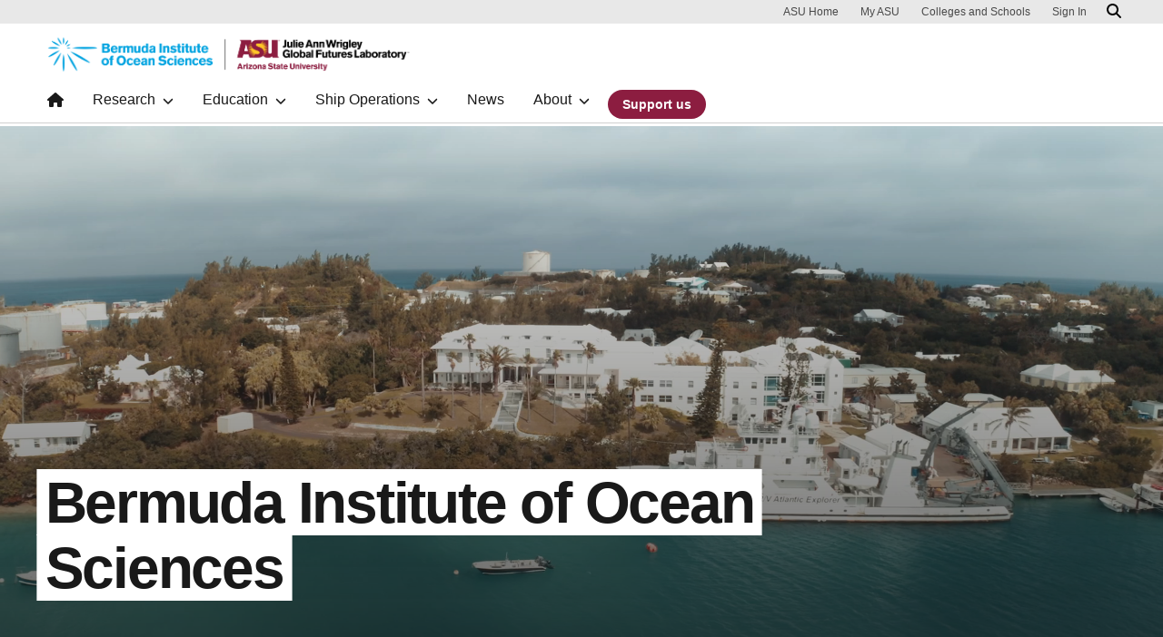

--- FILE ---
content_type: text/html; charset=UTF-8
request_url: https://bios.asu.edu/?URL=http%3A%2F%2Fweiqi.org.sg
body_size: 8229
content:
<!DOCTYPE html>
<html lang="en" dir="ltr" prefix="og: https://ogp.me/ns#">
  <head>
    <meta charset="utf-8" />
<script>window.dataLayer = window.dataLayer || [];</script>
<script>
    // Google Tag Manager - GTM-KDWN8Z
    (function(w,d,s,l,i){w[l]=w[l]||[];w[l].push({'gtm.start':
    new Date().getTime(),event:'gtm.js'});var f=d.getElementsByTagName(s)[0],
    j=d.createElement(s),dl=l!='dataLayer'?'&amp;l='+l:'';j.async=true;j.src=
    '//www.googletagmanager.com/gtm.js?id='+i+dl;f.parentNode.insertBefore(j,f);
    })(window,document,'script','dataLayer','GTM-KDWN8Z');
</script>
<meta name="description" content="Bermuda Institute of Ocean Sciences and Arizona State University" />
<link rel="canonical" href="https://bios.asu.edu/" />
<link rel="shortlink" href="https://bios.asu.edu/" />
<meta property="og:image" content="https://bios.asu.edu/sites/default/files/2024-12/BIOS-campus-AE.jpg" />
<meta property="og:image:secure_url" content="https://bios.asu.edu/sites/default/files/2024-12/BIOS-campus-AE.jpg" />
<meta name="Generator" content="Drupal 10 (https://www.drupal.org)" />
<meta name="MobileOptimized" content="width" />
<meta name="HandheldFriendly" content="true" />
<meta name="viewport" content="width=device-width, initial-scale=1.0" />
<meta name="cmsversion" content="Webspark: 2.16.5" />
<link rel="icon" href="/themes/webspark/renovation/favicon.ico" type="image/vnd.microsoft.icon" />

    <title>Home Page | BIOS</title>
    <link rel="stylesheet" media="all" href="/sites/g/files/litvpz726/files/css/css_gM5_PMxsVwc2CxwYt_luaseW9AzibxIFu_NpWuavzZ0.css?delta=0&amp;language=en&amp;theme=customrenovation_bios&amp;include=[base64]" />
<link rel="stylesheet" media="all" href="/sites/g/files/litvpz726/files/css/css_sxy-gJKAKRNr6JP3wSv23HbgdTcgZPT6tj_HUl40fjQ.css?delta=1&amp;language=en&amp;theme=customrenovation_bios&amp;include=[base64]" />
<link rel="stylesheet" media="all" href="/sites/g/files/litvpz726/files/css/css_yTgH8mhllTHc1446DLPNKjzEXigJLo-A6gYkhwncgo8.css?delta=2&amp;language=en&amp;theme=customrenovation_bios&amp;include=[base64]" />

    
            <script defer src="/libraries/fontawesome/js/all.min.js"></script>
    <script defer src="/profiles/contrib/webspark/themes/renovation/js/asuawesome.js"></script>
  </head>
  <body class="node-842 node-type--page">
    
    <!-- Google Tag Manager (noscript) - GTM-KDWN8Z -->
    <noscript><iframe src="//www.googletagmanager.com/ns.html?id=GTM-KDWN8Z"
    height="0" width="0" style="display:none;visibility:hidden"></iframe>
    </noscript>
    <!-- End Google Tag Manager (noscript) - GTM-KDWN8Z -->

      <div class="dialog-off-canvas-main-canvas" data-off-canvas-main-canvas>
      <header>
        
  <div class="block block--customrenovation-bios-asubrandheader">

  
    

            
        <!-- Header component will be initialized in this container. -->
        <div id="ws2HeaderContainer"></div>
      
  </div>


  </header>
<main>
  <div class="page page-wrapper-webspark ">
    <div class="pt-5 pb-5">

              <div class="page__pre-content center-container max-size-container">
          <div class="container">
              <div data-drupal-messages-fallback class="hidden"></div>


          </div>
        </div>
      
              <div id="skip-to-content" class="page__content center-container max-size-container">
            
  <div class="block block--customrenovation-bios-mainpagecontent block--system-main">

  
    

            
<article  data-history-node-id="842" class="node node--promoted page page--full" >
  
  
        <div class="row g-0">
    <div class="col uds-full-width">
      <div class="bg-top bg-percent-100 layout__full-width bg-white">
                  <div  class="layout__region layout__region--first">
            

<div class="block block-layout-builder block-inline-blockvideo-hero">
    
    
  

<div class="uds-hero-lg uds-video-hero has-btn-row">
  <div class="hero-overlay"></div>

      <img
      class="hero"
      src="https://bios.asu.edu/sites/g/files/litvpz726/files/2024-07/Home.jpg"
      alt=""
      width="2560"
      height="512"
      loading="lazy"
      decoding="async"
      fetchpriority="high"
    />
  
  <video id="media-video" preload="auto" autoplay muted loop playsinline>
    <source src="/sites/g/files/litvpz726/files/2024-07/Home-Page-Main.mp4" type="video/mp4">
    Your browser does not support the video tag.
  </video>

  <div class="video-hero-controls buttons">
    <button
      id="playHeroVid"
      type="button"
      class="btn btn-circle btn-circle-alt-white btn-circle-large play"
      data-ga-event="link"
      data-ga-action="click"
      data-ga-name="onclick"
      data-ga-type="internal link"
      data-ga-section=""
      data-ga-region="main content"
      data-ga-text="play button"
    >
      <span class="fa fa-play"></span>
      <span class="visually-hidden">Play hero video</span>
    </button>

    <button
      id="pauseHeroVid"
      type="button"
      class="btn btn-circle btn-circle-alt-white btn-circle-large uds-video-btn-play pause"
      aria-label="Pause"
      data-ga-event="link"
      data-ga-action="click"
      data-ga-name="onclick"
      data-ga-type="internal link"
      data-ga-section=""
      data-ga-region="main content"
      data-ga-text="pause button"
    >
      <span class="fa fa-pause"></span>
      <span class="visually-hidden">Pause</span>
    </button>
  </div>

        <h1>
    <span class="highlight-white">
      Bermuda Institute of Ocean Sciences
    </span>
  </h1>
  
  <div class="content">
    <p class="text-white"></p>
  </div>

            <div class="btn-row">
          
              <a
    href="/research/projects"
    class="btn-default btn-gold btn"
    target="_self"
    data-ga-event="link"
    data-ga-action="click"
    data-ga-name="onclick"
    data-ga-type="internal link"
    data-ga-section="Bermuda Institute of Ocean Sciences"
    data-ga-component=""
    data-ga-region="main content"
    data-ga-text="Explore research programs"/>
      Explore research programs
    </a>
      
  
              <a
    href="/education"
    class="btn-default btn-gold btn"
    target="_self"
    data-ga-event="link"
    data-ga-action="click"
    data-ga-name="onclick"
    data-ga-type="internal link"
    data-ga-section="Bermuda Institute of Ocean Sciences"
    data-ga-component=""
    data-ga-region="main content"
    data-ga-text="Discover education opportunities"/>
      Discover education opportunities
    </a>
      

      </div>
      </div>
</div>

          </div>
              </div>
    </div>
  </div>
      <div class="layout__fixed-width">
          </div>
  
<div  class="6-6 bg-top bg-percent-100 uds-flex-order-default bg-white">
  <div class="container">
    <div class="row">
              <div  class="layout__region layout__region--first col-md-6">
          
<div class="spacing-top-96 block block-layout-builder block-inline-blocktext-content clearfix default">
    

    
            <h2>More than a century of ocean research innovation</h2>
        
  
  
</div>

        </div>
                    <div  class="layout__region layout__region--second col-md-6">
          
<div class="spacing-top-96 spacing-bottom-96 block block-layout-builder block-inline-blocktext-content clearfix default">
    

    
    
  
  <div class="formatted-text">
      <p>The Bermuda Institute of Ocean Sciences, home to some of the longest-running sets of ocean observations available anywhere in the world, is part of the most innovative institution in the U.S.––Arizona State University. Our researchers leverage a wide variety of vessels and facilities operating in its unique position at the edge of the Sargasso Sea in the North Atlantic to explore the ocean and address critical local and global environmental issues. We attract scientists seeking to collaborate at the leading edge of ocean research and education helping to ensure a thriving future for all.</p>
  </div>

</div>

        </div>
          </div>
  </div>
</div>
      <div class="layout__fixed-width">
              <div  class="bg topo-white bg-top bg-percent-100 max-size-container center-container">
          <div class="container">
            <div class="row">
              <div class="col-12">
                <div  class="layout__region layout__region--first">
                  
<div class="spacing-top-96 spacing-bottom-16 block block-layout-builder block-inline-blocktext-content clearfix default">
    

    
    
  
  <div class="formatted-text">
      <div class="uds-highlighted-heading">
<h2><span class="highlight-gold">Dive into our research</span></h2>
</div>

<p>&nbsp;</p>
  </div>

</div>

  
<div class="spacing-bottom-32 block block-layout-builder block-inline-blockcard-and-image">
    

  
    
      <div
      aria-label="CTD deploy"
    class="uds-card-and-image "
  style="background-image: linear-gradient(rgba(25, 25, 25, 0) 0%, rgba(25, 25, 25, 0.79) 100%), url(/sites/g/files/litvpz726/files/2024-10/RVAE-CTD-homepage.jpg);">
  <div class="uds-content-align card-and-image-align">
    <div class="uds-card-and-image-container">
        <div class="card-wrapper" id="card-37b47336-dfb0-499b-b9e2-224067f60065"></div>


    </div>
  </div>
</div>
    
</div>

  
<div class="spacing-top-32 spacing-bottom-32 block block-layout-builder block-inline-blockcard-and-image">
    

  
    
      <div
      aria-label="Spotfin butterfly fish"
    class="uds-card-and-image "
  style="background-image: linear-gradient(rgba(25, 25, 25, 0) 0%, rgba(25, 25, 25, 0.79) 100%), url(/sites/g/files/litvpz726/files/2024-10/BIOS-Peekaboo-Spotfin-butterflyfish-homepage.jpg);">
  <div class="uds-content-align card-and-image-align">
    <div class="uds-card-and-image-container">
        <div class="card-wrapper" id="card-fcc864be-7760-436e-be4b-973b1ff47a3b"></div>


    </div>
  </div>
</div>
    
</div>

  
<div class="spacing-top-32 spacing-bottom-96 block block-layout-builder block-inline-blockcard-and-image">
    

  
    
      <div
      aria-label="research vessel Atlantic Explorer outside Town Cut"
    class="uds-card-and-image "
  style="background-image: linear-gradient(rgba(25, 25, 25, 0) 0%, rgba(25, 25, 25, 0.79) 100%), url(/sites/g/files/litvpz726/files/2024-10/RV-Atlantic-Explorer-homepage.jpg);">
  <div class="uds-content-align card-and-image-align">
    <div class="uds-card-and-image-container">
        <div class="card-wrapper" id="card-4f395e63-687f-4d28-8268-f865f437fc2c"></div>


    </div>
  </div>
</div>
    
</div>

                </div>
              </div>
            </div>
          </div>
        </div>
          </div>
  
      <div class="layout__fixed-width">
              <div  class="bg-top bg-percent-100 max-size-container center-container">
          <div class="container">
            <div class="row">
              <div class="col-12">
                <div  class="layout__region layout__region--first">
                  
<div class="spacing-top-48 block block-layout-builder block-inline-blocktext-content clearfix default">
    

    
    
  
  <div class="formatted-text">
      <div class="uds-highlighted-heading"><h2><span class="highlight-gold">Stay up to date with Currents</span></h2></div><p>Never miss updates on our progress and ocean information via our online newsletter, Currents.</p>
  </div>

</div>

  <div class="views-element-container block">

  
    

            <div>
<div class="view js-view-dom-id-7e89d18476f5bdc82ce73c08143ad0c187fd2545c31a392039277917f2c0b815 view-news">
       
        
        
        
            <div class="view-content">
          <div class="views-view-grid horizontal cols-2 clearfix">
            <div>
                  <div class="full-width views-col col-1" style="width: 50%;"><div><div class="card-wrapper" style="margin: 16px;">
  <div class="card cards-components card-story" style="min-height: 550px;">
    <div style="margin-bottom: -2rem; padding: 0px; max-height: 250px; overflow: hidden;">    
<img loading="lazy" src="/sites/g/files/litvpz726/files/2026-01/Shutin-Liu-BIOS-SCOPE.jpg" width="1020" height="710" alt="Shuting Liu BIOS-SCOPE collaborator" class="img-fluid" />



</div>
    <div class="card-header" data-testid="card-title">
       <h3 class="card-title">Ocean Bacteria Work the Night Shift</h3>
    </div>
    <div class="card-body" data-testid="card-body">
      <div>
        New study finds nighttime peaks in bacterial activity and carbon cycling in the ocean
      </div>
    </div>
    <div class="card-buttons">
      <div class="card-button" data-testid="card-button">
        
        <a class="btn btn-maroon" href="/currents/ocean-bacteria-work-night-shift" target="">Read more</a>
      </div>
    </div>
  </div>
</div></div></div>
                  <div class="full-width views-col col-2" style="width: 50%;"><div><div class="card-wrapper" style="margin: 16px;">
  <div class="card cards-components card-story" style="min-height: 550px;">
    <div style="margin-bottom: -2rem; padding: 0px; max-height: 250px; overflow: hidden;">    
<img loading="lazy" src="/sites/g/files/litvpz726/files/2025-12/Cover%20Image_Glider.jpg" width="1920" height="1416" alt="AUV glider in the water" class="img-fluid" />



</div>
    <div class="card-header" data-testid="card-title">
       <h3 class="card-title">New Study Using Ocean Gliders Uncovers Clues About Carbon Cycling in the Sargasso Sea</h3>
    </div>
    <div class="card-body" data-testid="card-body">
      <div>
        Hourly measurements show when and how the ocean produces, recycles, and exports carbon — and why…
      </div>
    </div>
    <div class="card-buttons">
      <div class="card-button" data-testid="card-button">
        
        <a class="btn btn-maroon" href="/currents/new-study-using-ocean-gliders-uncovers-clues-about-carbon-cycling-sargasso-sea" target="">Read more</a>
      </div>
    </div>
  </div>
</div></div></div>
              </div>
      </div>

      </div>
      
        
        
        
        
        </div>
</div>

      
  </div>
<div>
  
    
  <hr class="margin-width-divider" />
</div>

<div class="spacing-top-48 spacing-bottom-72 block block-layout-builder block-inline-blockcontent-image" id="support-card">
    

  
    
      
<div class="uds-image-overlap content-left">
        

<img loading="lazy" src="/sites/g/files/litvpz726/files/styles/block_image_lge/public/2024-09/About_0.jpg?h=3ed76b61&amp;itok=Cx2QilaW" width="1200" height="900" alt="" class="img-fluid" />






  <div class="content-wrapper">
    
    <div class="content-image__field-heading"><div class="uds-highlighted-heading"><h2><span class="highlight-gold">Support Us</span></h2></div></div><p>Join our league of supporters who are helping us achieve our goals through private donations. In 2023 ASU BIOS received its ninth consecutive 4-star rating from Charity Navigator.</p><p>&nbsp;</p><p><a class="btn btn-maroon" href="/support-us" role="button"><span class="text">Donate</span></a></p>
  </div>
</div>
    
</div>

                </div>
              </div>
            </div>
          </div>
        </div>
          </div>
  

  </article>


      
  </div>


        </div>
          </div>
  </div>
</main>
  <footer class="page__footer" id="asu-footer" role="contentinfo">
      
  <div class="block block--customrenovation-bios-asufooter">

  
    

              <div class="wrapper" id="wrapper-endorsed-footer">
    <div class="container" id="endorsed-footer">
      <div class="row">
        <div class="col-md" id="endorsed-logo">
                      <a
              href="/"
              data-ga-footer-type="internal link"
              data-ga-footer-section="primary footer"
              data-ga-footer="asu logo"
              data-ga-footer-component=""
            >
              
<img src="/sites/g/files/litvpz726/files/styles/footer_logo/public/2024-12/Reupload-6948d428-e903-47d8-b6d3-4439610ab3b2.png?itok=6VgKMoyq" width="380" height="112" alt="BIOS ASU Logo" loading="lazy" class="img-fluid" />


            </a>
                  </div>
        <div class="col-md" id="social-media">
          <nav class="nav" aria-label="Social Media">
                          <a
                class="nav-link"
                href="https://www.facebook.com/biosstation"
                data-ga-footer-type="external link"
                data-ga-footer-section="primary footer"
                data-ga-footer="facebook icon"
                data-ga-footer-component=""
              >
                <span title="Facebook Social Media Icon" class="fab fa-facebook-square"></span>
              </a>
                                      <a
                class="nav-link"
                href="https://twitter.com/BIOSstation"
                data-ga-footer-type="external link"
                data-ga-footer-section="primary footer"
                data-ga-footer="twitter icon"
                data-ga-footer-component=""
              >
                <span title="X / Twitter Social Media Icon" class="fab fa-square-x-twitter"></span>
              </a>
                                      <a
                class="nav-link"
                href="https://www.instagram.com/biosstation"
                data-ga-footer-type="external link"
                data-ga-footer-section="primary footer"
                data-ga-footer="instagram icon"
                data-ga-footer-component=""
              >
                <span title="Instagram Social Media Icon" class="fab fa-instagram-square"></span>
              </a>
                                      <a
                class="nav-link"
                href="https://www.youtube.com/user/biosstation"
                data-ga-footer-type="external link"
                data-ga-footer-section="primary footer"
                data-ga-footer="youtube icon"
                data-ga-footer-component=""
              >
                <span title="YouTube Social Media Icon" class="fab fa-youtube-square"></span>
              </a>
                                      <a
                class="nav-link"
                href="https://www.linkedin.com/company/bermuda-institute-of-ocean-sciences/"
                data-ga-footer-type="external link"
                data-ga-footer-section="primary footer"
                data-ga-footer="linkedin icon"
                data-ga-footer-component=""
              >
                <span title="LinkedIn Social Media Icon" class="fab fa-linkedin"></span>
              </a>
                      </nav>
        </div>
      </div>
    </div>
  </div>

  <div class="wrapper" id="wrapper-footer-columns">
    <div class="container" id="footer-columns">
      <div class="row">
        <div class="col-xl" id="info-column">
          <div class="h5">Bermuda Institute of Ocean Sciences is a unit of the Julie Ann Wrigley Global Futures Laboratory™</div>
                      <p class="contact-link">
            <a
              data-ga-footer-type="internal link"
              data-ga-footer-region="footer"
              data-ga-footer-section="primary footer"
              data-ga-footer="Contact us"
              data-ga-footer-component="Bermuda Institute of Ocean Sciences is a unit of the Julie Ann Wrigley Global Futures Laboratory™"
              href="/contact">Contact us</a></p>
                            </div>
                <div class="col-xl flex-footer">
          <div class="card accordion-item desktop-disable-xl">
                      <div class="accordion-header">
              <div class="h5">
                <a
                  id="footlink-header-second-1"
                  class="collapsed"
                  data-bs-toggle="collapse"
                  data-ga-footer-type="internal link"
                  data-ga-footer-region="footer"
                  data-ga-footer-section="primary footer"
                  data-ga-footer-component=""
                  data-ga-footer="About BIOS"
                  href="#footlink-second-1"
                  role="button"
                  aria-expanded="false"
                  aria-controls="footlink-second-1"
                >
                  About BIOS
                  <span class="fas fa-chevron-up"></span>
                </a>
              </div>
            </div>
            <div
              id="footlink-second-1"
              role="region"
              class="collapse accordion-body">
                                                        <a href="/about/team-members"
                  class="nav-link"
                  data-ga-footer-type="internal link"
                  data-ga-footer-region="footer"
                  data-ga-footer-section="primary footer"
                  data-ga-footer="Team"
                  data-ga-footer-component="About BIOS"
                  >Team</a>
                                                        <a href="/careers"
                  class="nav-link"
                  data-ga-footer-type="internal link"
                  data-ga-footer-region="footer"
                  data-ga-footer-section="primary footer"
                  data-ga-footer="Careers"
                  data-ga-footer-component="About BIOS"
                  >Careers</a>
                                                        <a href="/annual-reports"
                  class="nav-link"
                  data-ga-footer-type="internal link"
                  data-ga-footer-region="footer"
                  data-ga-footer-section="primary footer"
                  data-ga-footer="Annual Reports"
                  data-ga-footer-component="About BIOS"
                  >Annual Reports</a>
                                                        <a href="/privacy-notice"
                  class="nav-link"
                  data-ga-footer-type="internal link"
                  data-ga-footer-region="footer"
                  data-ga-footer-section="primary footer"
                  data-ga-footer="Privacy Policy (PIPA)"
                  data-ga-footer-component="About BIOS"
                  >Privacy Policy (PIPA)</a>
                                      </div>
                    </div>
        </div>
              </div>
    </div>
  </div>

<div class="wrapper" id="wrapper-footer-innovation">
  <div class="container" id="footer-innovation">
    <div class="row">
      <div class="col">
        <div class="d-flex footer-innovation-links">
          <nav class="nav" aria-label="University Services">
            <a
              class="nav-link"
              href="https://www.asu.edu/about/locations-maps"
              data-ga-footer-type="internal link"
              data-ga-footer-section="secondary footer"
              data-ga-footer="maps and locations"
              data-ga-footer-component=""
            >Maps and Locations</a>
            <a
              class="nav-link"
              href="https://cfo.asu.edu/applicant"
              data-ga-footer-type="internal link"
              data-ga-footer-section="secondary footer"
              data-ga-footer="jobs"
              data-ga-footer-component=""
            >Jobs</a>
            <a
              class="nav-link"
              href="https://search.asu.edu/?search-tabs=web_dir_faculty_staff"
              data-ga-footer-type="internal link"
              data-ga-footer-section="secondary footer"
              data-ga-footer="directory"
              data-ga-footer-component=""
            >Directory</a>
            <a
              class="nav-link"
              href="https://www.asu.edu/about/contact"
              data-ga-footer-type="internal link"
              data-ga-footer-section="secondary footer"
              data-ga-footer="contact asu"
              data-ga-footer-component=""
            >Contact ASU</a>
            <a
              class="nav-link"
              href="https://my.asu.edu"
              data-ga-footer-type="internal link"
              data-ga-footer-section="secondary footer"
              data-ga-footer="my asu"
              data-ga-footer-component=""
            >My ASU</a>
          </nav>
          <a
            class="img-link"
            href="https://www.asu.edu/rankings"
            data-ga-footer-type="internal link"
            data-ga-footer-section="secondary footer"
            data-ga-footer="#1 in the u.s. for innovation"
            data-ga-footer-component=""
          >
            <img src="/profiles/contrib/webspark/modules/asu_footer/img/footer-rank.png" loading="lazy" height="105" width="640" alt="Repeatedly ranked #1 on 30+ lists in the last 3 years">
          </a>
        </div>
      </div>
    </div>
  </div>
</div>

<div class="wrapper" id="wrapper-footer-colophon">
  <div class="container" id="footer-colophon">
    <div class="row">
      <div class="col">
        <div class="footer-legal-links">
          <nav class="nav colophon" aria-label="University Legal and Compliance">
            <a
              class="nav-link"
              href="https://www.asu.edu/about/copyright-trademark"
              data-ga-footer-type="internal link"
              data-ga-footer-section="tertiary footer"
              data-ga-footer="copyright and trademark"
              data-ga-footer-component=""
            >Copyright and Trademark</a>
            <a
              class="nav-link"
              href="https://accessibility.asu.edu/report"
              data-ga-footer-type="internal link"
              data-ga-footer-section="tertiary footer"
              data-ga-footer="accessibility"
              data-ga-footer-component=""
            >Accessibility</a>
            <a
              class="nav-link"
              href="https://www.asu.edu/about/privacy"
              data-ga-footer-type="internal link"
              data-ga-footer-section="tertiary footer"
              data-ga-footer="privacy"
              data-ga-footer-component=""
            >Privacy</a>
            <a
              class="nav-link"
              href="https://www.asu.edu/about/terms-of-use"
              data-ga-footer-type="internal link"
              data-ga-footer-section="tertiary footer"
              data-ga-footer="terms of use"
              data-ga-footer-component=""
            >Terms of Use</a>
            <a
              class="nav-link"
              href="https://www.asu.edu/emergency"
              data-ga-footer-type="internal link"
              data-ga-footer-section="tertiary footer"
              data-ga-footer="emergency"
              data-ga-footer-component=""
            >Emergency</a>
          </nav>
        </div>
      </div>
    </div>
  </div>
</div>

      
  </div>


  </footer>

  </div>

    
    <script type="application/json" data-drupal-selector="drupal-settings-json">{"path":{"baseUrl":"\/","pathPrefix":"","currentPath":"node\/842","currentPathIsAdmin":false,"isFront":true,"currentLanguage":"en","themeUrl":"themes\/custom\/customrenovation_bios","currentQuery":{"URL":"http:\/\/weiqi.org.sg"}},"pluralDelimiter":"\u0003","suppressDeprecationErrors":true,"asu":{"components":{"content_section":{"1424124833069826793":{"cardId":"4f395e63-687f-4d28-8268-f865f437fc2c"},"1671381649698595813":{"cardId":"fcc864be-7760-436e-be4b-973b1ff47a3b"},"2042338108094019969":{"cardId":"37b47336-dfb0-499b-b9e2-224067f60065"}},"card":{"4f395e63-687f-4d28-8268-f865f437fc2c":{"id":"4f395e63-687f-4d28-8268-f865f437fc2c","cardType":"default","title":"Science \u0026 Society","content":"\u003Cp\u003EWe are proud to be an active member of Bermuda\u0027s community and the global scientific community, dedicated to oceanographic science, education, and improving quality of life.\u003C\/p\u003E\r\n","buttons":[{"label":"Research","href":"\/science-society","target":"_self","color":"maroon","size":"default"}],"clickable":false,"showBorders":true},"fcc864be-7760-436e-be4b-973b1ff47a3b":{"id":"fcc864be-7760-436e-be4b-973b1ff47a3b","cardType":"default","title":"Marine Life","content":"\u003Cp\u003EOur researchers utilize the rich marine environment surrounding Bermuda to study ocean life, conducting fieldwork and a wide array of scientific tools and techniques to better understand what sustains and threatens life.\u003C\/p\u003E\r\n","buttons":[{"label":"Research","href":"\/marine-life","target":"","color":"maroon","size":"default"}],"clickable":false,"showBorders":true},"37b47336-dfb0-499b-b9e2-224067f60065":{"id":"37b47336-dfb0-499b-b9e2-224067f60065","cardType":"default","title":"Ocean Monitoring","content":"\u003Cp\u003ELocated in the western North Atlantic, we host some of the longest-running oceanographic and atmospheric observation programs documenting ocean warming, changes in ocean chemistry, and long-term ecological shifts.\u003C\/p\u003E","buttons":[{"label":"Research","href":"\/oceans-climate","target":"_self","color":"maroon","size":"default"}],"clickable":false,"showBorders":true}}}},"asu_brand":{"props":{"baseUrl":"","title":"BIOS","parentOrg":"ASU BIOS","parentOrgUrl":"https:\/\/bios.asu.edu","expandOnHover":0,"loginLink":"\/caslogin","logoutLink":"\/caslogout","buttons":[{"href":"\/support-us","text":"Support us","color":"maroon"}],"loggedIn":false,"userName":"","navTree":[{"href":"\/","text":"Home","items":"","buttons":"","type":"icon-home","class":"home"},{"href":"","text":"Research","items":[[{"href":"\/research\/facilities","text":"Facilities","type":null,"children":[]},{"href":"\/research\/projects\/sustained-ocean-observations","text":"Sustained ocean observations","type":null,"children":[]},{"href":"\/research\/projects\/microbes-plankton","text":"Microbes and plankton","type":null,"children":[]},{"href":"\/research\/projects\/biogeochemistry","text":"Biogeochemistry","type":null,"children":[]},{"href":"\/research\/projects\/coral-reefs-seagrass-and-fishes","text":"Coral reefs, seagrass and fishes","type":null,"children":[]},{"href":"\/research\/projects\/sustained-atmospheric-observations","text":"Tudor Hill","type":null,"children":[]},{"href":"\/research\/projects","text":"View all research","type":"button","children":[]}]],"buttons":""},{"href":"","text":"Education","items":[[{"href":"\/education\/internships-university-students","text":"Internships for University Students","type":null,"children":[]},{"href":"\/education\/summer-courses","text":"Summer Courses","type":null,"children":[]},{"href":"\/education\/fall-semester-program-marine-biology","text":"Fall Semester","type":null,"children":[]},{"href":"\/education\/educational-expeditions","text":"Educational Expeditions","type":null,"children":[]},{"href":"\/education\/local-field-trips","text":"Bermuda Curriculum Support","type":null,"children":[]},{"href":"\/education\/bermuda-summer-student-programs","text":"Bermuda Summer Student Programs","type":null,"children":[]},{"href":"https:\/\/oceans.asu.edu\/","text":"School of Ocean Futures","type":null,"children":[]},{"href":"\/education","text":"View all education programs","type":"button","children":[]}]],"buttons":""},{"href":"","text":"Ship Operations","items":[[{"href":"\/ship-ops\/cruise-schedule","text":"Cruise Schedule","type":null,"children":[]},{"href":"\/ship-ops\/cruise-planning","text":"Cruise Planning","type":null,"children":[]},{"href":"\/ship-ops","text":"See ship operations overview","type":"button","children":[]}]],"buttons":""},{"href":"\/currents","text":"News","items":"","buttons":""},{"href":"","text":"About","items":[[{"href":"\/about\/about","text":"About Us","type":null,"children":[]},{"href":"\/about\/team-members","text":"Team Members","type":null,"children":[]},{"href":"\/visiting-bios","text":"Visiting BIOS","type":null,"children":[]},{"href":"\/history","text":"History","type":null,"children":[]},{"href":"\/annual-reports","text":"Annual Reports","type":null,"children":[]},{"href":"\/careers","text":"Careers","type":null,"children":[]},{"href":"\/about\/events","text":"Events","type":null,"children":[]},{"href":"\/contact","text":"Contact","type":null,"children":[]}]],"buttons":""}],"isPartner":true,"partnerLogo":{"brandLink":"https:\/\/bios.asu.edu","src":"https:\/\/bios.asu.edu\/sites\/g\/files\/litvpz726\/files\/imported-bios\/ASU_BIOS_GFL_Partnership_Horiz_RGB_Digital_MaroonGold_600ppi.png","alt":"BIOS Logo"},"logo":{"alt":"Arizona State University logo","title":"ASU homepage","src":"\/profiles\/contrib\/webspark\/modules\/asu_brand\/node_modules\/@asu\/component-header-footer\/dist\/assets\/img\/arizona-state-university-logo-vertical.png","mobileSrc":"\/profiles\/contrib\/webspark\/modules\/asu_brand\/node_modules\/@asu\/component-header-footer\/dist\/assets\/img\/arizona-state-university-logo.png","brandLink":"https:\/\/www.asu.edu"},"searchUrl":"https:\/\/search.asu.edu\/search"}},"is_admin":false,"user":{"uid":0,"permissionsHash":"5852ff3723efa1229d6048a0d438509f9c5c62f9330557d049ba868c17e095d3"}}</script>
<script src="/sites/g/files/litvpz726/files/js/js_bfv0hXSGsBB7Ix5s1eJpbfLy_nvecLCHmNPZBT6PZ4M.js?scope=footer&amp;delta=0&amp;language=en&amp;theme=customrenovation_bios&amp;include=eJxdjFEOwjAMQy_UKUeq0s6IaSWZnADa7UHbB2hflt-TTZi_NBc3idwHCn8gtQ1EeaPFplxrG97XkEsvGs96c09QzpgOcXBCe9buhHTl_P9-Bx3nulFtlu6PzQ2WMY3li7h_AEhzPjk"></script>

  <script defer src="https://static.cloudflareinsights.com/beacon.min.js/vcd15cbe7772f49c399c6a5babf22c1241717689176015" integrity="sha512-ZpsOmlRQV6y907TI0dKBHq9Md29nnaEIPlkf84rnaERnq6zvWvPUqr2ft8M1aS28oN72PdrCzSjY4U6VaAw1EQ==" data-cf-beacon='{"rayId":"9c066def3bbedf63","version":"2025.9.1","serverTiming":{"name":{"cfExtPri":true,"cfEdge":true,"cfOrigin":true,"cfL4":true,"cfSpeedBrain":true,"cfCacheStatus":true}},"token":"277cfcd0c61a45a28a0965fee3339e35","b":1}' crossorigin="anonymous"></script>
</body>
</html>


--- FILE ---
content_type: text/css
request_url: https://bios.asu.edu/sites/g/files/litvpz726/files/css/css_gM5_PMxsVwc2CxwYt_luaseW9AzibxIFu_NpWuavzZ0.css?delta=0&language=en&theme=customrenovation_bios&include=eJyNUUFuxCAM_FAanmQZcBK6gJFtEqWvL5utuqu2h14QM54Z24CqZJDqOwVjcUF1Dl2EqikElKig6YNgYYHCPmWa8LdjYTYSyLwyDPyXZONCoL01FoP-yJ70VKPiPCpNoyXvaImrUztHn9DVuDxp8In1q3aQ14ZyA5853NT9wNO44yrYNnVResM8P5m519Z9TrpRnPZEh7rrnAvH_pr9wPAyQcaTu6mzgwNn8GNttREKOhYdgv94udLdu_Sc4UjRtm8zagcvWKMLXNrQjT94y2lQcl7FlXeSijXQ9WSfq_SyiQ
body_size: 4500
content:
/* @license GPL-2.0-or-later https://www.drupal.org/licensing/faq */
.text-align-left{text-align:left;}.text-align-right{text-align:right;}.text-align-center{text-align:center;}.text-align-justify{text-align:justify;}.align-left{float:left;}.align-right{float:right;}.align-center{display:block;margin-right:auto;margin-left:auto;}
.fieldgroup{padding:0;border-width:0;}
.container-inline div,.container-inline label{display:inline-block;}.container-inline .details-wrapper{display:block;}.container-inline .hidden{display:none;}
.clearfix::after{display:table;clear:both;content:"";}
.js details:not([open]) .details-wrapper{display:none;}
.hidden{display:none;}.visually-hidden{position:absolute !important;overflow:hidden;clip:rect(1px,1px,1px,1px);width:1px;height:1px;word-wrap:normal;}.visually-hidden.focusable:active,.visually-hidden.focusable:focus{position:static !important;overflow:visible;clip:auto;width:auto;height:auto;}.invisible{visibility:hidden;}
.item-list__comma-list,.item-list__comma-list li{display:inline;}.item-list__comma-list{margin:0;padding:0;}.item-list__comma-list li::after{content:", ";}.item-list__comma-list li:last-child::after{content:"";}
.js .js-hide{display:none;}.js-show{display:none;}.js .js-show{display:block;}@media (scripting:enabled){.js-hide.js-hide{display:none;}.js-show{display:block;}}
.nowrap{white-space:nowrap;}
.position-container{position:relative;}
.reset-appearance{margin:0;padding:0;border:0 none;background:transparent;line-height:inherit;-webkit-appearance:none;appearance:none;}
.resize-none{resize:none;}.resize-vertical{min-height:2em;resize:vertical;}.resize-horizontal{max-width:100%;resize:horizontal;}.resize-both{max-width:100%;min-height:2em;resize:both;}
.system-status-counter__status-icon{display:inline-block;width:25px;height:25px;vertical-align:middle;}.system-status-counter__status-icon::before{display:block;width:100%;height:100%;content:"";background-repeat:no-repeat;background-position:center 2px;background-size:16px;}.system-status-counter__status-icon--error::before{background-image:url(/core/misc/icons/e32700/error.svg);}.system-status-counter__status-icon--warning::before{background-image:url(/core/misc/icons/e29700/warning.svg);}.system-status-counter__status-icon--checked::before{background-image:url(/core/misc/icons/73b355/check.svg);}
.system-status-report-counters__item{width:100%;margin-bottom:0.5em;padding:0.5em 0;text-align:center;white-space:nowrap;background-color:rgba(0,0,0,0.063);}@media screen and (min-width:60em){.system-status-report-counters{display:flex;flex-wrap:wrap;justify-content:space-between;}.system-status-report-counters__item--half-width{width:49%;}.system-status-report-counters__item--third-width{width:33%;}}
.system-status-general-info__item{margin-top:1em;padding:0 1em 1em;border:1px solid #ccc;}.system-status-general-info__item-title{border-bottom:1px solid #ccc;}
.tablesort{display:inline-block;width:16px;height:16px;background-size:100%;}.tablesort--asc{background-image:url(/core/misc/icons/787878/twistie-down.svg);}.tablesort--desc{background-image:url(/core/misc/icons/787878/twistie-up.svg);}
.icons-selector .selector-popup{background-color:#000;}.icons-selector.fip-grey .fip-icons-container{background-color:#000;}
.views-align-left{text-align:left;}.views-align-right{text-align:right;}.views-align-center{text-align:center;}.views-view-grid .views-col{float:left;}.views-view-grid .views-row{float:left;clear:both;width:100%;}.views-display-link + .views-display-link{margin-left:0.5em;}
body{padding-top:105px;}#ws2HeaderContainer.asu-brand-toolbar-header-tray-open-compat header,#ws2HeaderContainer.asu-brand-toolbar-header-tray-open-compat div#asuHeader{top:79px;}#ws2HeaderContainer.asu-brand-toolbar-header-tray-closed-compat header,#ws2HeaderContainer.asu-brand-toolbar-header-tray-closed-compat div#asuHeader{top:39px;}body.toolbar-horizontal.toolbar-tray-open{padding-top:184px !important;}body.toolbar-horizontal{padding-top:144px !important;}#ws2HeaderContainer.asu-brand-toolbar-header-tray-open-compat-vertical header,#ws2HeaderContainer.asu-brand-toolbar-header-tray-closed-compat-vertical header,#ws2HeaderContainer.asu-brand-toolbar-header-tray-open-compat-vertical div#asuHeader,#ws2HeaderContainer.asu-brand-toolbar-header-tray-closed-compat-vertical div#asuHeader{top:39px;z-index:1200 !important;}body.toolbar-vertical,body.toolbar-vertical.toolbar-tray-open{padding-top:144px !important;}#toolbar-administration .toolbar-tray-vertical nav.toolbar-lining{padding-top:158px;}@media only screen and (max-width:992px){body{padding-top:73px;}body.toolbar-horizontal.toolbar-tray-open{padding-top:148px !important;}body.toolbar-horizontal{padding-top:112px !important;}body.toolbar-vertical,body.toolbar-vertical.toolbar-tray-open{padding-top:112px !important;}#ws2HeaderContainer header .navbar-container ul.navlist li,#ws2HeaderContainer div .navbar-container ul.navlist li{max-width:100% !important;}body:not(.toolbar-vertical):not(.toolbar-fixed) nav#asu-header-nav{min-height:calc(100vh - 286px) !important;}body.toolbar-vertical nav#asu-header-nav{min-height:calc(100vh - 324px) !important;}body.toolbar-horizontal nav#asu-header-nav{min-height:calc(100vh - 364px) !important;}#ws2HeaderContainer header .shadow.mobile-open{position:fixed;bottom:174px !important;}#ws2HeaderContainer header .universal-nav.mobile-open{position:fixed;bottom:0px;}}@media only screen and (max-width:609px){#ws2HeaderContainer header.scrolled{top:0 !important;}body.toolbar-vertical nav#asu-header-nav{min-height:calc(100vh - 326px) !important;}body.toolbar-vertical header.scrolled nav#asu-header-nav{min-height:calc(100vh - 286px) !important;}}@media only screen and (max-width:468px){body.toolbar-vertical nav#asu-header-nav{min-height:calc(100vh - 346px) !important;}body.toolbar-vertical header.scrolled nav#asu-header-nav{min-height:calc(100vh - 306px) !important;}body.toolbar-vertical #ws2HeaderContainer header .shadow.mobile-open{bottom:194px !important;}}@media only screen and (max-width:366px){body:not(.toolbar-vertical):not(.toolbar-fixed) nav#asu-header-nav{min-height:calc(100vh - 306px) !important;}body.toolbar-vertical nav#asu-header-nav{min-height:calc(100vh - 346px) !important;}#ws2HeaderContainer header .shadow.mobile-open{bottom:194px !important;}}@media screen and (max-width:1260px){#ws2HeaderContainer .container-xl .navbar-toggler{padding:0.25rem 0.5rem;}body.toolbar-horizontal #ws2HeaderContainer .content-container,body.toolbar-vertical #ws2HeaderContainer .content-container{min-height:calc(100vh - 319px);max-height:calc(100vh - 319px);}body.toolbar-horizontal.toolbar-tray-open #ws2HeaderContainer .content-container{min-height:calc(100vh - 360px);max-height:calc(100vh - 360px);}}@media screen and (min-width:1261px){#ws2HeaderContainer a.home::after{top:0.55rem}}#toolbar-bar{position:fixed;}
.paragraph--unpublished{background-color:#fff4f4;}
@media screen and (min-width:40em){.layout-builder__region.js-layout-builder-region.layout__region.layout__region--first.col-md-3,.layout-builder__region.js-layout-builder-region.layout__region.layout__region--first.col-md-4,.layout-builder__region.js-layout-builder-region.layout__region.layout__region--first.col-md-8,.layout-builder__region.js-layout-builder-region.layout__region.layout__region--first.col-md-6,.layout-builder__region.js-layout-builder-region.layout__region.layout__region--first.col-md-9,.layout-builder__region.js-layout-builder-region.layout__region.layout__region--second.col-md-9,.layout-builder__region.js-layout-builder-region.layout__region.layout__region--second.col-md-4,.layout-builder__region.js-layout-builder-region.layout__region.layout__region--second.col-md-8,.layout-builder__region.js-layout-builder-region.layout__region.layout__region--second.col-md-6,.layout-builder__region.js-layout-builder-region.layout__region.layout__region--second.col-md-3{padding:0;}}@media (max-width:767.98px){.uds-flex-order-reversed .row{flex-direction:column-reverse;}}
@media screen and (min-width:40em){.layout__full-width{width:100%;display:flex;justify-content:center;}.layout__full-width .layout__region--first{width:100%;}}
.toolbar-icon-asu-governance-modules-list::before{background-image:url('data:image/svg+xml,<%3Fxml version="1.0" encoding="utf-8"%3F><!-- Generator: Adobe Illustrator 26.5.0, SVG Export Plug-In . SVG Version: 6.00 Build 0) --><svg version="1.1" id="Layer_1" xmlns="http://www.w3.org/2000/svg" xmlns:xlink="http://www.w3.org/1999/xlink" x="0px" y="0px" width="16" height="16" fill="%23787878" viewBox="0 0 350.6 512" style="enable-background:new 0 0 350.6 512;" xml:space="preserve"><path d="M208.7,117.1l1.4-4.1c7.5-25.2,20.5-69.6,24.6-83.2l2-7.5c0,0,1.4-5.5-1.4-10.9c-4.1-4.1-10.2-8.2-18.4-10.2c-8.2-2-15-1.4-20.5,2c-5.5,4.1-7.5,10.2-7.5,11.6l0,0v0.7c0,0.7-16.4,56.6-25.9,85.9l-0.7,2c-8.9,29.3-18.4,60-24.6,81.2v0.7l44.3,19.1C182.1,204.4,199.8,147.1,208.7,117.1L208.7,117.1z M217.6,175.8L217.6,175.8l-6.8,7.5c-6.8,7.5-20.5,24.6-20.5,24.6l1.4,0.7c5.5,2.7,6.8,2.7,8.9,4.8s2.7,8.9,1.4,14.3c-2.7,13-8.2,28-30.7,32.7c-4.8,0.7-8.2,1.4-12.3,2h-0.7v0.7c0.7,4.1,2.7,8.9,5.5,11.6s11.6,6.8,15.7,8.2c0.7,0,2,0.7,2.7,0.7c6.8,0,15-4.1,19.1-9.5l34.8-45.7c4.8-6.1,10.2-13.6,18.4-23.9c2-2.7,2.7-5.5,2.7-8.9c0-6.1-3.4-13-10.2-18.4c-4.8-4.1-10.9-6.1-16.4-6.1C228.5,171,221.7,171,217.6,175.8L217.6,175.8z M58.7,106.9c2.7,16.4,6.1,32.7,8.9,47.7v0.7l48.4,20.5v-1.4c-3.4-25.2-7.5-51.8-11.6-77.1L92.1,16.8c0,0-0.7-6.8-6.1-10.9c-4.8-4.1-11.6-5.5-20.5-4.1c-8.9,0.7-15,3.4-18.4,8.2c-4.8,6.1-3.4,13-3.4,13S53.9,82.3,58.7,106.9L58.7,106.9z M341,143c-5.5-3.4-10.9-4.8-16.4-3.4c-6.8,1.4-10.9,7.5-12.3,8.2c-0.7,1.4-18.4,21.8-25.9,31.4c-21.8,27.3-30.7,38.9-47.1,60l-14.3,19.1c-4.1,5.5-8.9,11.6-16.4,21.1c-5.5,7.5-17.7,13-27.3,13c-1.4,0-3.4,0-5.5-0.7c-6.1-1.4-15.7-6.8-19.8-10.2c-4.8-4.1-8.2-12.3-8.9-19.1V261H146c-15-2-32.7-10.9-61.4-32.1l-1.4-1.4l-9.5,17.1l2,0.7c45,16.4,76.4,52.5,91.4,107.1c0,1.4,0,2-0.7,3.4c-0.7,0.7-1.4,1.4-2.7,2l-1.4,0.7c-2,0.7-4.1-0.7-4.8-2.7c-21.1-78.4-70.3-96.2-86.6-102.3c-5.5-2-8.2-3.4-8.2-6.1c0-0.7,0-1.4,1.4-4.1l16.4-28.6l4.1,2.7c32.7,23.9,51.2,33.4,66.2,34.8c2.7,0,6.1,0,9.5,0c2.7-0.7,5.5-0.7,8.2-1.4c16.4-3.4,20.5-14.3,22.5-25.2c0.7-2,0.7-4.1,0-5.5v-0.7L59.3,162.8c-3.4-1.4-6.8,0-8.9,3.4l-46.4,88c-0.7,0.7-4.1,8.2-4.1,13.6s3.4,10.9,3.4,10.9c10.9,17.7,49.8,72.3,83.2,105c2.7,2.7,1.4,13-2,36.1c-1.4,6.8-2,13.6-3.4,21.8c-4.1,28-6.8,59.3-7.5,67.5h141.9c0.7-8.9,2.7-53.2-1.4-96.8c-0.7-4.1,1.4-8.9,3.4-11.6c26.6-31.4,37.5-82.5,40.2-103v-0.7c0.7-3.4,1.4-8.2,2.7-11.6l0.7-0.7c0.7-0.7,0.7-1.4,0.7-1.4l3.4-5.5c12.3-18.4,21.1-30.7,36.1-50.5c15-19.1,45-58.7,45-58.7s4.8-5.5,4.1-12.3C350.6,151.2,347.2,147.1,341,143L341,143z M235.3,498.4c-1.4-0.7-2-0.7-3.4-0.7c-1.4,0-2.7,0.7-3.4,0.7c-0.7,0-2,1.4-2.7,2.7c-0.7,1.4-0.7,2-0.7,3.4c0,1.4,0.7,2.7,0.7,3.4c0.7,1.4,1.4,2,2.7,2.7c1.4,0.7,2,1.4,3.4,1.4c1.4,0,2.7-0.7,3.4-0.7c0.7,0,2-1.4,2.7-2.7c0.7-1.4,0.7-2,0.7-3.4c0-1.4-0.7-2.7-0.7-3.4S236.7,499,235.3,498.4L235.3,498.4z M236.7,507.2c-0.7,0.7-1.4,1.4-2,2c-0.7,0.7-2,0.7-2.7,0.7c-0.7,0-2,0-2.7-0.7c-0.7-0.7-1.4-1.4-2-2c-0.7-0.7-0.7-2-0.7-2.7s0-2,0.7-2.7c0.7-0.7,1.4-2,2-2c0.7,0,1.4-1.4,2.7-1.4c1.4,0,2,0,2.7,0.7c0.7,0.7,2,1.4,2,2c0.7,0.7,0.7,2,0.7,2.7S237.4,506.5,236.7,507.2z M233.3,505.2C233.3,505.2,232.6,505.2,233.3,505.2c0-0.7,0.7-0.7,0.7-1.4s0.7-0.7,0.7-1.4c0-0.7,0-0.7-0.7-1.4c0-0.7-0.7-0.7-1.4-0.7c-0.7,0-1.4,0-2,0h-2.7v8.2h1.4v-3.4h0.7c0.7,0,0.7,0,1.4,0c0.7,0,0.7,0.7,1.4,2l0.7,1.4h1.4l-0.7-1.4C233.3,506.5,233.3,505.9,233.3,505.2z M231.2,503.8h-1.4v-2h1.4c0.7,0,1.4,0,1.4,0s0.7,0,0.7,0.7v0.7c0,0.7,0,0.7-0.7,0.7C231.9,503.8,231.9,503.8,231.2,503.8z"/></svg>');}.toolbar-icon-asu-governance-themes-page::before{background-image:url('data:image/svg+xml,<%3Fxml version="1.0" encoding="utf-8"%3F><!-- Generator: Adobe Illustrator 26.5.0, SVG Export Plug-In . SVG Version: 6.00 Build 0) --><svg version="1.1" id="Layer_1" xmlns="http://www.w3.org/2000/svg" xmlns:xlink="http://www.w3.org/1999/xlink" x="0px" y="0px" width="16px" height="16px" viewBox="0 0 362.8 512" style="enable-background:new 0 0 362.8 512;" xml:space="preserve"><path d="M362.4,149c-1.4-8.2-6.9-15.8-15.1-20.6c-21.3-11.7-35.7,4.8-40.5,10.3c-15.1,17.2-15.1,17.2-21.3,24.7l-2.1,2.1c-3.4,4.1-7.5,10.3-12.4,15.8c-2.1-3.4-4.8-7.5-8.9-10.3l-5.5,6.2l5.5-6.2c-6.2-5.5-14.4-8.2-22-8.2c-3.4,0-13,0.7-19.9,8.2l-6.9,7.5c-1.4,2.1-5.5,6.2-8.9,11c6.9-22,15.8-52.8,21.3-70l1.4-3.4c7.5-24.7,20.6-61.8,24.7-75.5l2.1-7.5c1.4-4.1,1.4-11-2.7-17.2c-4.1-6.9-11.7-12.4-22.6-14.4l0,0c-11-2.7-19.2-1.4-26.8,3.4c-8.2,5.5-11,13.7-11,15.8v0.7c-1.4,4.1-17.2,49.4-26.1,78.2l-0.7,2.1c-8.9,28.1-18.5,60.4-24.7,81.7l-0.7,1.4c-1.4-0.7-2.7-1.4-4.8-2.1l-1.4-8.2c-3.4-25.4-7.5-52.2-11.7-78.2l0,0c0-2.1-1.4-10.3-5.5-37.1c-3.4-21.3-6.9-35-6.9-35c0-1.4-1.4-10.3-9.6-16.5C92,2.1,83.7,0,72.7,1.4c-11,0-18.5,4.1-24,11c-6.2,8.2-5.5,17.2-4.8,19.2c0,0,10.3,51.5,15.1,76.9c1.4,9.6,4.1,22.6,6.2,35.7c0.7,3.4,1.4,7.5,2.1,11c-5.5-0.7-11.7,2.1-15.1,7.5L4.8,250.5c0,0-4.8,9.6-4.8,17.8c0,6.9,3.4,13.7,4.8,15.8c10.3,17.2,50.1,72.1,83.7,106.4c0.7,4.1-1.4,17.2-3.4,30.2v2.1c-1.4,6.2-2.1,13-3.4,19.9c-4.1,27.5-6.9,48.7-7.5,60.4l-0.7,8.9h159.9l0.7-7.5c0.7-8.9,2.7-46-1.4-90.6c0-2.1,0.7-5.5,1.4-6.2c25.4-30.2,33.6-85.1,37.1-111.2c0.7-2.7,0.7-5.5,1.4-8.2c0.7-3.4,1.4-8.9,2.1-11l4.1-6.2c12.4-18.5,20.6-30.9,35.7-50.1c12.4-15.1,20.6-24.7,32.9-39.1l9.6-11C361.7,164.7,363.7,157.2,362.4,149L362.4,149z M225.8,188.8l6.9-7.5c2.1-2.7,6.2-2.7,7.5-2.7c4.1,0,8.2,1.4,11.7,4.1c4.8,4.1,7.5,8.2,7.5,12.4c0,1.4-0.7,2.1-1.4,3.4c-1.4,2.1-3.4,4.1-4.1,5.5c0,0,0,0.7-0.7,0.7l-49.4,64.5c-2.7,3.4-8.9,6.2-13,6.2c-0.7,0-0.7,0-1.4,0c-2.1-0.7-9.6-4.1-12.4-6.9c-2.1-1.4-2.7-2.7-3.4-4.8c1.4,0,2.7-0.7,4.1-0.7c19.9-4.1,30.2-22,30.9-37.1c0-4.8-1.4-8.9-4.8-12.4C212.1,205.2,223,192.2,225.8,188.8L225.8,188.8z M154.4,186.7c6.2-21.3,15.8-53.5,24.7-81.7l0.7-2.1c8.9-30.2,26.1-78.2,26.1-78.9v-1.4c0.7-1.4,1.4-3.4,4.1-5.5c3.4-2.1,8.2-2.7,14.4-1.4l2.1-8.2l-2.1,8.2c4.1,1.4,10.3,2.7,12.4,6.9c1.4,2.1,0.7,4.8,0.7,4.8l-2.1,7.5c-4.1,13-17.2,50.1-24.7,75.5l-1.4,3.4c-6.9,23.3-20.6,69.3-26.8,88.5c-8.2-3.4-18.5-7.5-29.5-12.4L154.4,186.7L154.4,186.7z M59.7,28.9c0,0-0.7-4.1,2.1-6.9c2.1-2.7,6.9-4.8,12.4-5.5c6.2-0.7,11,0,14.4,2.7c2.7,2.1,3.4,5.5,3.4,6.2c0,0,3.4,14.4,6.9,35.7l5.5,37.1h4.1l-4.1,0.7c4.1,25.4,8.2,50.8,11.7,76.2c-11.7-4.8-22.6-9.6-31.6-13.7c-1.4-5.5-2.1-13-3.4-19.9c-2.1-12.4-4.8-26.1-6.2-35.7C70.7,80.3,59.7,28.9,59.7,28.9z M343.8,159.9l-9.6,11c-12.4,14.4-20.6,24-32.9,39.8c-15.8,19.2-24,32.3-37.1,50.8l-2.7,5.5c-0.7,0.7-1.4,1.4-2.1,3.4l-0.7,0.7c-1.4,4.1-2.7,12.4-2.7,14.4c-0.7,2.1-0.7,4.8-1.4,8.2c-3.4,24.7-11.7,76.9-33.6,103.6c-3.4,4.1-5.5,11.7-5.5,17.8c3.4,35.7,2.1,63.8,1.4,80.3H91.3c1.4-13.7,3.4-29.5,6.9-50.8c0.7-6.9,2.1-13,2.7-19.2v-2.1c4.8-28.1,6.2-37.7,0-43.2c-32.9-32.9-72.7-87.8-82.4-104.3c-0.7-2.1-2.1-5.5-2.1-7.5c0-2.7,2.1-8.2,2.7-10.3l46.7-87.2c48.7,20.6,122.2,51.5,126.3,53.5c0.7,0.7,1.4,0.7,1.4,1.4c-0.7,7.5-5.5,19.2-17.8,22c-2.7,0.7-5.5,1.4-7.5,1.4c-2.7,0.7-5.5,0.7-8.2,0c-21.3-2.1-53.5-26.1-63.1-32.9c-2.7-2.1-6.2-2.7-9.6-2.1s-6.9,2.7-8.2,5.5l-13,19.9c-2.1,2.7-2.7,5.5-2.7,8.9c0.7,8.9,7.5,11.7,13.7,13.7c15.1,5.5,61.8,22.6,83,96.8c1.4,4.1,5.5,6.9,10.3,5.5s6.9-5.5,5.5-10.3c-23.3-82.4-75.5-101.6-93.3-107.7c-0.7,0-0.7-0.7-1.4-0.7l8.9-15.1c15.1,11,44.6,31.6,67.9,33.6l0,0c0.7,4.8,3.4,11.7,10.3,16.5c2.7,2.1,12.4,8.2,18.5,9.6c1.4,0.7,3.4,0.7,4.8,0.7c9.6,0,19.9-5.5,26.1-12.4l53.5-70c0-0.7,0.7-0.7,0.7-1.4c2.1-2.7,4.1-5.5,6.2-8.2c6.2-8.2,13-17.8,18.5-24l2.1-2.1c5.5-6.9,5.5-6.9,20.6-24c8.9-10.3,14.4-10.3,20.6-6.9c4.1,2.1,6.9,5.5,7.5,8.9C347.3,154.4,345.9,157.2,343.8,159.9L343.8,159.9z"/></svg>');}
